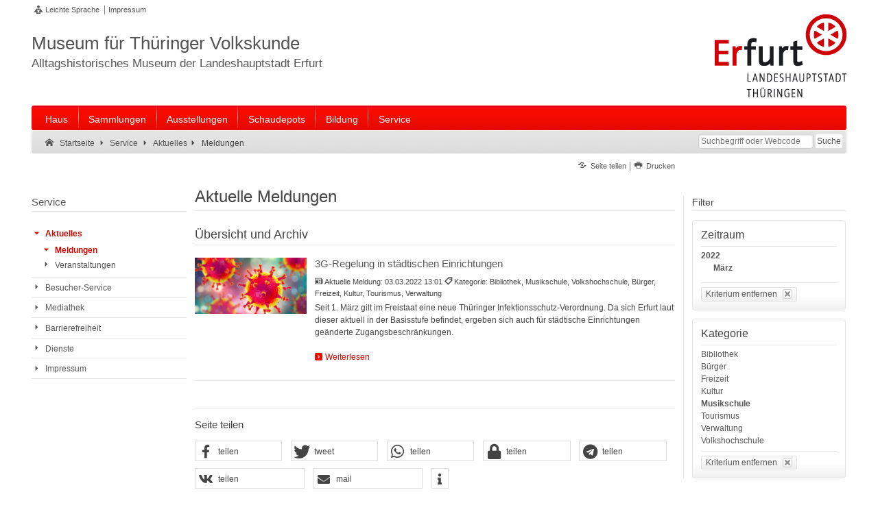

--- FILE ---
content_type: text/html;charset=utf-8
request_url: https://www.volkskundemuseum-erfurt.de/vm/de/service/aktuelles/meldungen/index.itl?monat=03&jahr=2022&subject=Musikschule&
body_size: 6302
content:
<!DOCTYPE html>
<html lang="de" dir="ltr">

	



		<head><META http-equiv="Content-Type" content="text/html; charset=utf-8">
		<meta name="GENERATOR" content="IMPERIA 10.5.6_1">

		<meta charset="utf-8">
		<!-- keine Kompatibilitätsansicht-->
		<meta http-equiv="X-UA-Compatible" content="IE=edge">

<title>Aktuelle Meldungen | Volkskundemuseum Erfurt</title>		<!-- Mobile viewport optimisation -->
		<meta name="viewport" content="width=device-width, initial-scale=1.0">
		<!-- ADDITIONAL META TAGS  -->
		<meta name="webcode" content="vm119647">
		<meta name="DC.language" content="de">
		<meta name="X-Imperia-Live-Info" content="81a19858-008e-ea6d-b0ee-6a28c8d91a11/47434/47494/48358/48394/48395/48398">
<meta property="og:type" content="website">
<meta property="og:locale" content="de_DE">
<meta property="og:site_name" content="Volkskundemuseum Erfurt">
<meta property="og:url" content="https://www.volkskundemuseum-erfurt.de/vm/de/service/aktuelles/meldungen/index.itl">
<meta property="og:title" content="Aktuelle Meldungen">
<meta property="og:description" content="Die Übersichts- und Archivseite für alle Meldungen, News, Pressemitteilungen.">
<meta property="og:image" content="https://www.volkskundemuseum-erfurt.de/vm/img/apple-touch-icon-144x144-precomposed.png">
<meta property="og:image:alt" content="Logo">
<meta property="og:image:width" content="144">
<meta property="og:image:height" content="144">
<meta name="DC.date" content="2019-01-31 13:32">
<meta name="imperia.dok_timestamp1_sort" content="2019-01-31 13:32">
<meta name="DC.title" content="Aktuelle Meldungen">
<meta name="DC.type" content="standard">
<meta name="description" content="Die Übersichts- und Archivseite für alle Meldungen, News, Pressemitteilungen.">
<meta name="keywords" content="Deutschland, Thüringen, Erfurt, Volkskundemuseum">
<link href="/vm/img/favicon.ico" rel="shortcut icon">



<link href="/vm/img/apple-touch-icon-144x144-precomposed.png" sizes="144x144" rel="apple-touch-icon-precomposed">
<link href="/vm/img/apple-touch-icon-114x114-precomposed.png" sizes="114x114" rel="apple-touch-icon-precomposed">
<link href="/vm/img/apple-touch-icon-72x72-precomposed.png" sizes="72x72" rel="apple-touch-icon-precomposed">
<link href="/vm/img/apple-touch-icon-57x57-precomposed.png" sizes="57x57" rel="apple-touch-icon-precomposed">
<link href="/vm/img/apple-touch-icon-precomposed.png" rel="apple-touch-icon-precomposed">
<link href="/global/js/shariff321/shariff.complete.css" rel="stylesheet" type="text/css">
<link href="/vm/css/main.css?20210322" rel="stylesheet" type="text/css">
<link href="/vm/css/autocomplete.css" rel="stylesheet" type="text/css">
<link href="/vm/css/print.css" rel="stylesheet" media="print" type="text/css">
<script src="/global/js/lib/jquery-1.7.1.min.js"></script>
<!--[if lte IE 7]>
<link href="/global/css/yaml/core/iehacks.css" rel="stylesheet" type="text/css" />
<script src="/global/icon/lte-ie7.js"></script>
<![endif]-->
<!--[if lt IE 9]>
<script src="/global/js/html5.js"></script>
<![endif]-->
		
		
</head>

	<body class="three-col">
		<!-- skip link navigation -->
		<ul class="ym-skiplinks">
			<li><a class="ym-skip" href="#nav-main">Zur Hauptnavigation springen</a></li>
			<li><a class="ym-skip" href="#main">Zum Hauptinhalt springen</a></li>
		</ul>
			<!-- Ym-Wrapper  START -->
			<div class="ym-wrapper">
				<!-- Ym-Wbox  START -->
				<div class="ym-wbox">
				<!-- HEADER  START -->
				<header aria-label="Kopfzeile der Website">
					<div class="ym-wrapper">
							<!-- NAV-TOP  START -->
	<nav id="nav-top-header" aria-label="Seitenanfang: Auswahl Sprache und wichtige Website-Links">
		<div class="ym-hlist ym-clearfix">
			<ul class="nav-top-meta">
				<li class="noread"><a href="/vm/de/service/barrierefreiheit/leichte-sprache/index.html" class="ef-leichte-sprache" title="Leichte Sprache" aria-label="Leichte Sprache">Leichte Sprache</a></li>
<!--			<li class="noread"><a href="/vm/de/service/barrierefreiheit/dgs/index.html" class="ef-gebaerden" title="Deutsche Gebärdensprache (DGS)" aria-label="Deutsche Gebärdensprache (DGS)">Gebärdensprache</a></li>-->
				<li class="noread"><a href="/vm/de/service/impressum/index.html" title="Impressum">Impressum</a></li>
			</ul>
		</div>
	</nav>
	<!-- NAV-TOP  END -->

						<div class="ym-grid ef-headline ym-clearfix" role="banner" aria-label="Top Slogan und Logo">
							<div class="ym-g75 ym-gl ef-lead-in">
<span class="slogan-main">Museum für Thüringer Volkskunde</span>
<span class="slogan-sub">Alltagshistorisches Museum der Landeshauptstadt Erfurt</span>
<span class="slogan-short">Volkskundemuseum</span>
</div>


							<div class="ym-g25 ym-gr ef-logo" id="seitenanfang">
<a href="/vm/de/" title="Logo der Landeshauptstadt Erfurt">
<img src="/vm/img/logo-header.png" alt="Zur Startseite: Volkskundemuseum Erfurt"/>
</a>
</div>


						</div>
					</div>
				</header>
				<!-- HEADER  END -->

				<!-- NAV-MAIN  START -->
				<div id="nav-mobile">
					<ul class="ym-clearfix">
						<li><a href="#" id="btn-mobile-rubrik">Rubriken</a></li>
						<li><a href="#" id="btn-mobile-search" title="Suche mobile">Suche</a></li>
					</ul>
				</div>
				<nav id="nav-main-content" aria-label="Hauptnavigation">
					<div class="nav-main-container">
						<ul class="ym-clearfix" id="nav-main">
<li class="noread">
<a href="/vm/de/haus/index.html">Haus</a>
<ul class="ym-clearfix">
<li class="noread">
<span class="head">
<a href="/vm/de/haus/geschichte/index.html">Geschichte</a>
</span>
<ul>
<li class="noread"> </li>
</ul>
</li>
<li class="noread">
<span class="head">
<a href="/vm/de/haus/chronik/index.html">Chronik</a>
</span>
<ul>
<li class="noread"> </li>
</ul>
</li>
<li class="noread">
<span class="head">
<a href="/vm/de/haus/foerderverein/index.html">Förderverein</a>
</span>
<ul>
<li class="noread"> </li>
</ul>
</li>
</ul>
</li>
<li class="noread">
<a href="/vm/de/sammlungen/index.html">Sammlungen</a>
<ul class="ym-clearfix">
<li class="noread">
<span class="head">
<a href="/vm/de/sammlungen/grundsatz/index.html">Sammlungsgrundsätze</a>
</span>
<ul>
<li class="noread"> </li>
</ul>
</li>
</ul>
</li>
<li class="noread">
<a href="/vm/de/ausstellungen/index.html">Ausstellungen</a>
<ul class="ym-clearfix">
<li class="noread">
<span class="head">
<a href="/vm/de/ausstellungen/dauerausstellungen/index.html">Dauerausstellungen</a>
</span>
<ul>
<li class="noread"> </li>
</ul>
</li>
<li class="noread">
<span class="head">
<a href="/vm/de/ausstellungen/sonderausstellungen/index.itl">Sonderausstellungen</a>
</span>
<ul>
<li class="noread"> </li>
</ul>
</li>
</ul>
</li>
<li class="noread">
<a href="/vm/de/schaudepots/index.html">Schaudepots</a>
<ul class="ym-clearfix">
<li class="noread">
<span class="head">
<a href="/vm/de/schaudepots/koloniales-erbe/index.html">Südsee-Sammlung</a>
</span>
<ul>
<li class="noread"> </li>
</ul>
</li>
<li class="noread">
<span class="head">
<a href="/vm/de/schaudepots/historische-textilien/index.html">Historische Textilien</a>
</span>
<ul>
<li class="noread"> </li>
</ul>
</li>
<li class="noread">
<span class="head">
<a href="/vm/de/schaudepots/keramik-porzellan/index.html">Keramik und Porzellan</a>
</span>
<ul>
<li class="noread"> </li>
</ul>
</li>
</ul>
</li>
<li class="noread">
<a href="/vm/de/bildung/index.html">Bildung</a>
<ul class="ym-clearfix">
<li class="noread">
<span class="head">
<a href="/vm/de/bildung/fuehrungen/index.html">Führungen</a>
</span>
<ul>
<li class="noread"> </li>
</ul>
</li>
<li class="noread">
<span class="head">
<a href="/vm/de/bildung/museumspaedagogik/index.html">Museumspädagogik</a>
</span>
<ul>
<li class="noread"> </li>
</ul>
</li>
</ul>
</li>
<li class="noread">
<a href="/vm/de/service/index.html">Service</a>
<ul class="ym-clearfix">
<li class="noread">
<span class="head">
<a href="/vm/de/service/aktuelles/index.html">Aktuelles</a>
</span>
<ul>
<li class="noread">
<a href="/vm/de/service/aktuelles/meldungen/index.itl">Meldungen</a>
</li>
<li class="noread">
<a href="/vm/de/service/aktuelles/veranstaltungen/index.itl">Veranstaltungen</a>
</li>
</ul>
</li>
<li class="noread">
<span class="head">
<a href="/vm/de/service/besucher-service/index.html">Besucher-Service</a>
</span>
<ul>
<li class="noread"> </li>
</ul>
</li>
<li class="noread">
<span class="head">
<a href="/vm/de/service/mediathek/index.html">Mediathek</a>
</span>
<ul>
<li class="noread">
<a href="/vm/de/service/mediathek/veroeffentlichungen/index.itl">Veröffentlichungen</a>
</li>
<li class="noread">
<a href="/vm/de/service/mediathek/videos/index.itl">Videos</a>
</li>
<li class="noread">
<a href="/vm/de/service/mediathek/bilder/index.itl">Bilder</a>
</li>
</ul>
</li>
<li class="noread">
<span class="head">
<a href="/vm/de/service/barrierefreiheit/index.html">Barrierefreiheit</a>
</span>
<ul>
<li class="noread">
<a href="/vm/de/service/barrierefreiheit/leichte-sprache/index.html">Leichte Sprache</a>
</li>
</ul>
</li>
<li class="noread">
<span class="head">
<a href="/vm/de/service/dienste/index.html">Dienste</a>
</span>
<ul>
<li class="noread">
<a href="/vm/de/service/dienste/sitemap/index.html">Übersicht</a>
</li>
<li class="noread">
<a href="/vm/de/service/dienste/suche/index.html">Suche</a>
</li>
<li class="noread">
<a href="/vm/de/service/dienste/rss/index.html">RSS-Feeds</a>
</li>
</ul>
</li>
<li class="noread">
<span class="head">
<a href="/vm/de/service/impressum/index.html">Impressum</a>
</span>
<ul>
<li class="noread">
<a href="/vm/de/service/impressum/kontakt/index.html">Kontakt</a>
</li>
<li class="noread">
<a href="/vm/de/service/impressum/datenschutz/index.html">Datenschutz</a>
</li>
</ul>
</li>
</ul>
</li>
</ul>


					</div>
				</nav>
				<!-- NAV-MAIN  END  -->

				<!-- NAV-BREADCRUMB  START -->
				<nav id="nav-breadcrumb" aria-label="Brotkrumenpfad: Sie sind hier">
					<div class="ym-wrapper">
						<div class="ym-hlist">
							<ul>
<li class="noread">
<a title="Startseite" class="ef-link-icon ef-link-home" data-icon="" href="/vm/de/index.html">
<span class="ef-link-text">Startseite</span>
</a>
</li>
<li class="noread">
<a title="Service" class="ef-link-icon ef-link-nav-sub" data-icon="" href="/vm/de/service/index.html">
<span class="ef-link-text">Service</span>
</a>
</li>
<li class="noread">
<a title="Aktuelles" class="ef-link-icon ef-link-nav-sub" data-icon="" href="/vm/de/service/aktuelles/index.html">
<span class="ef-link-text">Aktuelles</span>
</a>
</li>
<li class="noread">
<div title="Meldungen" class="ef-link-icon ef-link-nav-sub" data-icon="">
<span class="ef-link-text">Meldungen</span>
</div>
</li>
</ul>


										<div class="ef-screenreader">Suche:</div>
				<form class="ym-searchform" role="search" name="suchform" id="suchform" action="/vm/de/service/dienste/suche/index.html" method="get">
				<fieldset>
					<legend>Suche</legend>
					<label for="livesuche"><span>Suche</span></label>
					<input id="livesuche" class="ym-searchfield" type="search" title="Suche" name="q" placeholder="Suchbegriff oder Webcode">
					<input class="ym-searchbutton" type="submit" value="Suche" title="Suchen" name="button">
				</fieldset>
			</form>
		<div class="ef-screenreader">Suche Ende.</div>

						</div>
					</div>
				</nav>
				<!-- NAV-BREADCRUMB  End -->

				<!-- Main  START -->
				<main id="main" role="main">
					<div class="ym-column linearize-level-1">


						<!-- Col1  START -->
						<div class="ym-col1">
								<!-- NAV-CONTENT-META  START -->
	<nav id="nav-content-meta-top" class="ym-gbox" aria-label="Top-Content-Seiten Funktionen oben">
		<div class="ym-hlist nav-content-meta-top ym-clearfix">
			<ul>
				<li>
					<a href="#share" onclick="javascript:_paq.push(['trackEvent', 'Nav-Meta-Top', 'Share']);" class="ef-link-icon ef-link-share" title="Seite teilen" data-icon="">
						<span class="ef-link-text noread">Seite teilen</span>
					</a>
				</li>
				<li>
					<a href="#" onclick="javascript:_paq.push(['trackEvent', 'Nav-Meta-Top', 'Drucken']);window.print();" class="ef-link-icon ef-link-printer" title="Drucken" data-icon="">
						<span class="ef-link-text noread">Drucken</span>
					</a>
				</li>
			</ul>
		</div>
	</nav>
	<!-- NAV-CONTENT-META  END -->

							<!-- HEADER START -->
<header class="ym-gwrap modul-text" aria-label="Kopfzeile der Webseite">
	<h1 class="searchcontent read">
		Aktuelle Meldungen
	</h1>
</header>
<!-- HEADER END -->
<!-- CONTENT MODUL DATACARD END-->


							<!-- SECTION  START -->

	<section class="ym-grid">
		<div class="ym-grid ym-clearfix linearize-level-2">
			<div class="ym-gwrap modul-text">
<h2 class="ef-border-bottom read searchcontent">Übersicht und Archiv</h2>
</div>

			<!-- flex:uni_itl_news -->
<!-- is_itl -->
			










			

			

			

			

			

			

			

			

			
			<div class="ym-gwrap modul-list-items">
				<!-- News-Liste -->
			
					<!-- Variante: <itl:value-of select="$var1"/> -->
					
						
						
						
						
						
						
						
						
							
						
							
						
							
						
							
						
							
						
							
						
							
						
							
						
						<!--<itl:variable name="url"><itl:output>/{path/indexed}/{filename}</itl:output></itl:variable>-->
                                                
                                                

						

				

				<article class="item ym-clearfix">
					
						
								<!-- V3 mit Bild neu-->
								<div class="ym-g25 ym-gl">
									<div class="ef-pc-l">
										
										
												<a class="img" aria-hidden="true" tabindex="-1" title="3G-Regelung in städtischen Einrichtungen" href="/vm/de/service/aktuelles/meldungen/2022/ef_140770.html"><img class="lazyload flexible" alt="3G-Regelung in städtischen Einrichtungen" data-src="/mam/ef/service/aktuelles/2020/fittosize_65_700_350_7a06f1248e521a6ef15e179ad5a288de_97984138_m_kateryna_kon.jpg"></a>
											
								<!-- ohne Copyright-Caption ab 12/2020
										<itl:if test="#image.copyright">
											<div class="ef-caption"><span class="copyright">&#169; {#image.copyright}</span></div>
										</itl:if>
								-->
									</div>
								</div>
								<div class="ym-g75 ym-gr">
									
					
							<h3><a class="ef-link ef-news-headline" href="/vm/de/service/aktuelles/meldungen/2022/ef_140770.html" title="3G-Regelung in städtischen Einrichtungen">3G-Regelung in städtischen Einrichtungen</a></h3>
							<p class="ef-meta-info"><span aria-hidden="true" class="ef-meta-pic" data-icon="">Aktuelle Meldung: </span><span class="ef-meta-date">03.03.2022 13:01
							
							</span>
							
							
								<!-- mit Kategorien -->
								<span aria-hidden="true" class="ef-meta-cat" data-icon="">Kategorie: Bibliothek, Musikschule, Volkshochschule, Bürger, Freizeit, Kultur, Tourismus, Verwaltung</span>
							
							</p>
							<p>Seit 1. März gilt im Freistaat eine neue Thüringer Infektionsschutz-Verordnung. Da sich Erfurt laut dieser aktuell in der Basisstufe befindet, ergeben sich auch für städtische Einrichtungen geänderte Zugangsbeschränkungen.</p>
							<p><a aria-hidden="true" class="ef-link ef-news-more" href="/vm/de/service/aktuelles/meldungen/2022/ef_140770.html" tabindex="-1" title="Weiterlesen von: 3G-Regelung in städtischen Einrichtungen">Weiterlesen</a></p>
					
				
								</div>
							
					
				</article>
			
							
					

					<br>

					
				
</div>
<!-- /flex:uni_itl_news -->

		</div>

	</section>

							<!-- SECTION  END -->


								<!-- NAV-CONTENT-META  START -->
	<div class="ym-gwrap share ef-border-top">
		<a id="share"></a><span class="share-header">Seite teilen</span>
		<div class="shariff"></div>
	</div>
	<nav id="nav-content-meta-bottom" class="ym-gbox" aria-label="Seiten Funktionen unten">
		<div class="ym-hlist ef-border-top nav-content-meta-bottom ym-clearfix">
			<ul>
				<li>
					<a href="#seitenanfang" class="ef-link-icon ef-link-top" title="Zum Seitenanfang" data-icon="">
					<span class="ef-link-text noread">Zum Seitenanfang</span>
					</a>
				</li>
					<li class="noread"><a id="barrierefreiheitsmeldung" class="ef-link-icon ef-link-check" data-icon="" target="_blank" href="https://online-dienste.erfurt.de/intelliform/forms/erfurt/01/barrierefreiheitsmeldung/index?webcode=vm119647&amp;url=https://www.volkskundemuseum-erfurt.de/vm/de/service/aktuelles/meldungen/index.itl&amp;charset=utf8&amp;title=Aktuelle%20Meldungen" title="Online-Dienst (Öffnet neues Fenster): Barrierefreiheitsmeldung">Barrierefreiheitsmeldung</a></li>
				<li>
					<a href="#" onclick="javascript:_paq.push(['trackEvent', 'Nav-Meta-Bottom', 'Drucken']);window.print();" class="ef-link-icon ef-link-printer" title="Drucken" data-icon="">
						<span class="ef-link-text noread">Drucken</span>
					</a>
				</li>
				<li>
					<a href="/vm/de/service/dienste/webcode.html" class="ef-link-icon webcode" onclick="javascript:_paq.push(['trackEvent', 'Nav-Meta-Bottom', 'Webcode']);" title="Webcode" data-icon="">
						<span class="ef-link-text noread">Webcode: </span>
					</a>
					<span class="webcode-text noread" id="ef-webcode-2">vm119647</span>
				</li>
			</ul>
		</div>
	</nav>
	<!-- NAV-CONTENT-META  END -->

						</div>
						<!-- Col1  END -->

						<!-- Col2  START -->
						<div class="ym-col2" role="contentinfo">
							<div class="ym-cbox">
								<aside class="ym-grid">
									<div class="ym-clearfix">
										<!-- Insert Slot-/Flexmodule -->

<div class="ym-gwrap modul-text">
<h4 class="ef-border-bottom read ">Filter</h4>
</div>





				

				

				
					

					
						
					

					

					<div class="modul-navigation-list modul-filter-categories ym-clearfix">
						<h4>Zeitraum</h4>
						
							<ul class="col3 ef-link-list ef-border-bottom years">
								
									
									<li>
									
										<a title="2022" href="index.itl?jahr=2022&amp;monat=03&amp;subject=Musikschule&amp;" class="ef-link active">2022</a>
									
										
											<ul class="sub">
												
													
													
													<li><a title="03" href="index.itl?monat=03&amp;jahr=2022&amp;subject=Musikschule&amp;" class="ef-link active">März</a></li>
												
											</ul>
										
									</li>
								
							</ul>
						
						
							
								<a class="ef-button-close" href="index.itl?subject=Musikschule&amp;"><span>Kriterium entfernen</span></a>
							
						
					</div>
				
			



				
				
				
					<div class="modul-filter-categories ym-clearfix">
						<h4>Kategorie</h4>
						<ul class="ef-link-list ef-border-bottom years">
							
								
								
								<li>
									
										<a href="index.itl?subject=Bibliothek&amp;monat=03&amp;jahr=2022&amp;" class="ef-link" aria-label="Kategorie: Bibliothek" title="Kategorie: Bibliothek">Bibliothek</a>
									
								</li>
							
								
								
								<li>
									
										<a href="index.itl?subject=B%C3%BCrger&amp;monat=03&amp;jahr=2022&amp;" class="ef-link" aria-label="Kategorie: Bürger" title="Kategorie: Bürger">Bürger</a>
									
								</li>
							
								
								
								<li>
									
										<a href="index.itl?subject=Freizeit&amp;monat=03&amp;jahr=2022&amp;" class="ef-link" aria-label="Kategorie: Freizeit" title="Kategorie: Freizeit">Freizeit</a>
									
								</li>
							
								
								
								<li>
									
										<a href="index.itl?subject=Kultur&amp;monat=03&amp;jahr=2022&amp;" class="ef-link" aria-label="Kategorie: Kultur" title="Kategorie: Kultur">Kultur</a>
									
								</li>
							
								
								
								<li>
									
										<a href="index.itl?subject=Musikschule&amp;monat=03&amp;jahr=2022&amp;" class="ef-link active" aria-label="Kategorie: Musikschule" title="Kategorie: Musikschule">Musikschule</a>
									
								</li>
							
								
								
								<li>
									
										<a href="index.itl?subject=Tourismus&amp;monat=03&amp;jahr=2022&amp;" class="ef-link" aria-label="Kategorie: Tourismus" title="Kategorie: Tourismus">Tourismus</a>
									
								</li>
							
								
								
								<li>
									
										<a href="index.itl?subject=Verwaltung&amp;monat=03&amp;jahr=2022&amp;" class="ef-link" aria-label="Kategorie: Verwaltung" title="Kategorie: Verwaltung">Verwaltung</a>
									
								</li>
							
								
								
								<li>
									
										<a href="index.itl?subject=Volkshochschule&amp;monat=03&amp;jahr=2022&amp;" class="ef-link" aria-label="Kategorie: Volkshochschule" title="Kategorie: Volkshochschule">Volkshochschule</a>
									
								</li>
							
						</ul>
						
							
								<a class="ef-button-close" href="index.itl?monat=03&amp;jahr=2022&amp;"><span>Kriterium entfernen</span></a>
							
						
					</div>
				
			


									</div>
								</aside>
							</div>
							<div class="ym-ie-clearing">&#160;</div>
						</div>
						<!-- Col2 End -->

						<!-- Col3  START -->
						<div class="ym-col3">
							<div class="ym-cbox">
								<!-- navigation start -->
								<nav id="nav-main-sub" class="ym-vlist" aria-label="Unterrubriken">
									<header>
<h3 class="ym-vtitle">
<a href="/vm/de/service/index.html">Service</a>
</h3>
</header><ul id="nav">
<li class="noread">
<a data-icon="" class="ef-link-icon current-more ef-link-nav-sub" href="/vm/de/service/aktuelles/index.html">
<span class="ef-link-text">Aktuelles</span>
</a>
<ul>
<li class="noread">
<a data-icon="" class="ef-link-icon current ef-link-nav-sub" href="/vm/de/service/aktuelles/meldungen/index.itl">
<span class="ef-link-text">Meldungen</span>
</a>
</li>
<li class="noread">
<a data-icon="" class="ef-link-icon ef-link-nav-sub" href="/vm/de/service/aktuelles/veranstaltungen/index.itl">
<span class="ef-link-text">Veranstaltungen</span>
</a>
</li>
</ul>
</li>
<li class="noread">
<a data-icon="" class="ef-link-icon ef-link-nav-sub" href="/vm/de/service/besucher-service/index.html">
<span class="ef-link-text">Besucher-Service</span>
</a>
</li>
<li class="noread">
<a data-icon="" class="ef-link-icon ef-link-nav-sub" href="/vm/de/service/mediathek/index.html">
<span class="ef-link-text">Mediathek</span>
</a>
</li>
<li class="noread">
<a data-icon="" class="ef-link-icon ef-link-nav-sub" href="/vm/de/service/barrierefreiheit/index.html">
<span class="ef-link-text">Barrierefreiheit</span>
</a>
</li>
<li class="noread">
<a data-icon="" class="ef-link-icon ef-link-nav-sub" href="/vm/de/service/dienste/index.html">
<span class="ef-link-text">Dienste</span>
</a>
</li>
<li class="noread">
<a data-icon="" class="ef-link-icon ef-link-nav-sub" href="/vm/de/service/impressum/index.html">
<span class="ef-link-text">Impressum</span>
</a>
</li>
</ul>


								</nav>
								<!-- navigation end -->
							</div>
							<div class="ym-ie-clearing">&#160;</div>
						</div>
						<!-- Col3  END -->
					</div>
				</main>
				<!-- Main  END -->
			</div>
			<!-- Ym-Wbox  END -->
		</div>
		<!-- Ym-Wrapper  END -->
		<!-- FOOTER START -->
		<footer>
			<section id="main-info-footer">
				<div class="ym-wrapper">
					<div class="ym-wbox">
						<section class="ym-grid ef-headline ym-clearfix" role="banner" aria-label="Slogan und Logo">
											<div class="ym-g75 ym-gl ef-lead-in">
					<span class="noread">Rendezvous in der Mitte Deutschlands</span>
					<nav id="nav-top-footer" aria-label="Seitenende: Auswahl Sprache und wichtige Website-Links">
						<div class="ym-hlist ym-clearfix">
							<ul class="nav-top-meta">
								<li><a href="/vm/de/service/dienste/sitemap/index.html" title="Übersicht" aria-label="Zentrale Übersicht">Übersicht</a></li>
								<li><a href="/vm/de/service/impressum/index.html" title="Impressum" aria-label="Zentrale Impressum-Seite">Impressum</a></li>
								<li><a href="/vm/de/service/impressum/kontakt/index.html" title="Kontakt" aria-label="Zentrale Kontakt-Seite">Kontakt</a></li>
								<li><a href="/vm/de/service/impressum/datenschutz/index.html" title="Datenschutz" aria-label="Zentrale Datenschutz-Seite">Datenschutz</a></li>
								<li><a href="/vm/de/service/dienste/rss/index.html" title="RSS" aria-label="RSS-Seite">RSS</a></li>
								<li class="noread"><a href="/vm/de/service/barrierefreiheit/index.html" title="Barrierefreiheit" aria-label="Erklärung zur Barrierefreiheit">Barrierefreiheit</a></li>
							</ul>
						</div>
					</nav>
				</div>

									<div class="ym-g25 ym-gr ef-logo">
			<a href="/vm/de/" title="Logo Landeshauptstadt Erfurt, zur Startseite">
				<img class="flexible" src="/vm/img/logo-footer.png" alt="Logo Landeshauptstadt Erfurt, zur Startseite">
			</a>
		</div>

						</section>
						<nav id="nav-main-footer" aria-label="Wichtige Rubriken am Seitenende">
							<div class="ym-wrapper">
								<div class="ym-hlist">
								<ul class="ef-nav-wrap ym-clearfix">
<li class="noread">
<a href="/vm/de/haus/index.html">Haus</a>
<ul>
<li class="noread">
<a href="/vm/de/haus/geschichte/index.html">Geschichte</a>
</li>
<li class="noread">
<a href="/vm/de/haus/chronik/index.html">Chronik</a>
</li>
<li class="noread">
<a href="/vm/de/haus/foerderverein/index.html">Förderverein</a>
</li>
</ul>
</li>
<li class="noread">
<a href="/vm/de/sammlungen/index.html">Sammlungen</a>
<ul>
<li class="noread">
<a href="/vm/de/sammlungen/grundsatz/index.html">Sammlungsgrundsätze</a>
</li>
</ul>
</li>
<li class="noread">
<a href="/vm/de/ausstellungen/index.html">Ausstellungen</a>
<ul>
<li class="noread">
<a href="/vm/de/ausstellungen/dauerausstellungen/index.html">Dauerausstellungen</a>
</li>
<li class="noread">
<a href="/vm/de/ausstellungen/sonderausstellungen/index.itl">Sonderausstellungen</a>
</li>
</ul>
</li>
<li class="noread">
<a href="/vm/de/schaudepots/index.html">Schaudepots</a>
<ul>
<li class="noread">
<a href="/vm/de/schaudepots/koloniales-erbe/index.html">Südsee-Sammlung</a>
</li>
<li class="noread">
<a href="/vm/de/schaudepots/historische-textilien/index.html">Historische Textilien</a>
</li>
<li class="noread">
<a href="/vm/de/schaudepots/keramik-porzellan/index.html">Keramik und Porzellan</a>
</li>
</ul>
</li>
<li class="noread">
<a href="/vm/de/bildung/index.html">Bildung</a>
<ul>
<li class="noread">
<a href="/vm/de/bildung/fuehrungen/index.html">Führungen</a>
</li>
<li class="noread">
<a href="/vm/de/bildung/museumspaedagogik/index.html">Museumspädagogik</a>
</li>
</ul>
</li>
<li class="noread">
<a href="/vm/de/service/index.html">Service</a>
<ul>
<li class="noread">
<a href="/vm/de/service/aktuelles/index.html">Aktuelles</a>
</li>
<li class="noread">
<a href="/vm/de/service/besucher-service/index.html">Besucher-Service</a>
</li>
<li class="noread">
<a href="/vm/de/service/mediathek/index.html">Mediathek</a>
</li>
<li class="noread">
<a href="/vm/de/service/barrierefreiheit/index.html">Barrierefreiheit</a>
</li>
<li class="noread">
<a href="/vm/de/service/dienste/index.html">Dienste</a>
</li>
<li class="noread">
<a href="/vm/de/service/impressum/index.html">Impressum</a>
</li>
</ul>
</li>
</ul>


								</div>
							</div>
						</nav>
					</div>
				</div>
			</section>
			<section id="meta-info-footer-copyright">
				<div class="ym-wrapper">
					<div class="ym-wbox">
						<section id="meta-footer" class="ym-grid ym-clearfix">
												<div class="ym-g25 ym-gl">
						<span>© Landeshauptstadt Erfurt, Stadtverwaltung</span>
					</div>
					<div class="ym-g75 ym-gr">
						<nav id="nav-meta-footer" aria-label="Seitenende: Partner-Links">
							<div class="ym-wrapper">
								<div class="ym-hlist">
									<ul class="ef-nav-wrap ym-clearfix">
						     			<li><a href="https://www.erfurt.de/" target="_blank">www.erfurt.de</a>
						        		</li>
						      		</ul>
								</div>
							</div>
						</nav>
					</div>

						</section>
					</div>
				</div>
			</section>
		</footer>
		<!-- FOOTER END  -->
		<!-- Suche Erfurt -->
		<script src="/global/js/lib/jquery-3.5.1.min.js"></script>
		<script>
			var jQueryIG = $.noConflict(true);
		</script>
		<script src="/global/js/jQuery.igSuggestions.js"></script>
		<script>
			jQueryIG(document).ready(function() {
				var searchOptions = {
					"lang"	: "de",
					"grouping"	: "facet_portal_vm:20:5"
				};

				jQueryIG('input#livesuche').igSuggestions(searchOptions);
			});
		</script>
		<!-- /Suche Erfurt -->
		<script src="/global/js/lib/jquery-ui-1.12.1.min.js"></script>
<script src="/global/js/jquery.cookiebar.js"></script>
<script src="/global/js/detectmobilebrowser.js"></script>
<script src="/global/js/jquery.nav.hoverIntent.minified.js"></script>
<script src="/global/js/detectmobilebrowser-init.js"></script>
<script src="/global/js/shariff321/shariff.min.js"></script>
<script src="/global/js/lazysizes.min.js"></script>
<script src="/global/css/yaml/core/js/yaml-focusfix.js"></script>
<script src="/global/js/global-init.js"></script>
<script src="/vm/js/portal-init.js"></script>

	<!-- Piwik -->
<script>
  var _paq = _paq || [];
  _paq.push(['setAPIUrl', 'https://piwik/']);
  _paq.push(['setReferralCookieTimeout', 604800]);
  _paq.push(['setVisitorCookieTimeout', 604800]);
  _paq.push(['setSessionCookieTimeout', 0]);
  _paq.push(['setDoNotTrack', true]);
  _paq.push(['addDownloadExtensions', "rss" ]);
  _paq.push(['enableLinkTracking']);
  _paq.push(['enableHeartBeatTimer']);
  _paq.push(['disableCookies']);
  _paq.push(['disableBrowserFeatureDetection']);
  if (typeof ef_search === 'undefined') {
    _paq.push(['trackPageView']);
  }
  else {
    _paq.push(['trackSiteSearch', ef_search,, ef_search_count]);
  }
  (function() {
    var u="//piwik.erfurt.de/";
    _paq.push(['setTrackerUrl', u+'piwik.php']);
    _paq.push(['setSiteId', 15]);
    var d=document, g=d.createElement('script'), s=d.getElementsByTagName('script')[0];
    g.type='text/javascript'; g.async=true; g.defer=true; g.src=u+'piwik.js'; s.parentNode.insertBefore(g,s);
  })();
</script>
<!-- End Piwik Code -->
</body>
</html>